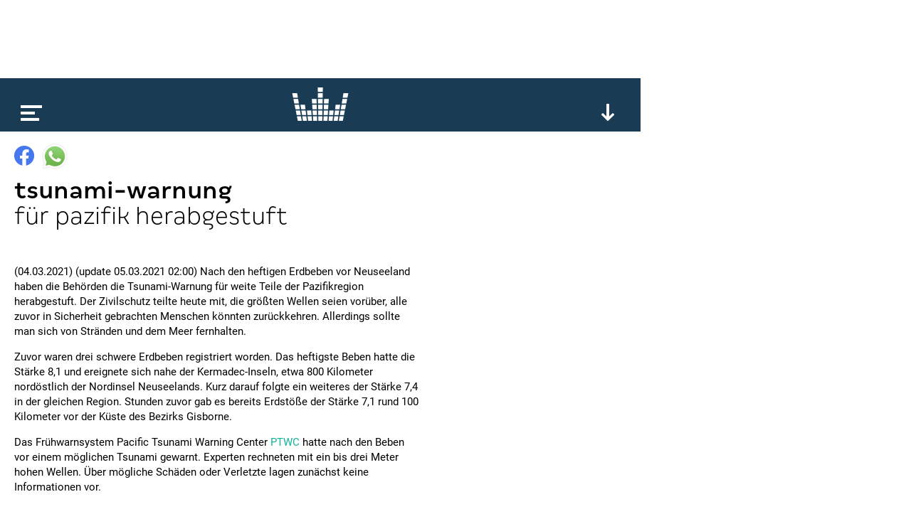

--- FILE ---
content_type: text/html; charset=utf-8
request_url: https://www.kronehit.at/news/tsunami-warnung/
body_size: 8417
content:
<!doctype html>









<html lang="de-AT" class="
    desktop
    
    
">
    <head
        data-oewa-tag-cp="RedCont/Nachrichten/Nachrichtenueberblick"
        data-privacy-policy-version="2022-02-04T13:10:00+01:00"
        data-captcha-key="ZtPflSOBdSVmOBBrpphe-x-b34b5c014ad19571f2151ce8b696abea832d1f96"
    >
        <meta charset="utf-8" />
        <meta name="viewport" content="width=device-width, initial-scale=1">
        <title>
            
    Tsunami-Warnung

            
                
                    | kronehit
                
            
        </title>

        


<meta name="title" content="Tsunami-Warnung" />



















    <meta property="og:title" content="Tsunami-Warnung" />





    
    
    


    <meta property="og:image" content="https://media.kronehit.at/images/kh-fallback.original.jpg" />


    <meta property="og:url" content="https://www.kronehit.at/news/tsunami-warnung/" />


<meta property="og:type" content="website" />



    <script type="application/ld+json">
        {"@context":"https://schema.org","@type":"NewsArticle","headline":"Tsunami-Warnung","datePublished":"2022-10-12T15:25:32.461601Z","dateModified":"2022-10-12T15:25:32.461601Z","image":["https://media.kronehit.at/images/kh-fallback.original.jpg"]}
    </script>



        






        

        <link rel="stylesheet" href="/static/base/main/thirdparty/lightgallery/css/lightgallery.min.38a1076b497e.css">
        <link rel="stylesheet" href="/static/base/main/css/global.51821376cbfb.css">

        
            
        

        

        <script src="/static/radio_portal/thirdparty/jquery.min.e6c2415c0ace.js"></script>

        
            
        

        
<script type='text/javascript'>

 // Load GPT asynchronously
 var googletag = googletag || {};
 googletag.cmd = googletag.cmd || [];
 (function() {
   var gads = document.createElement('script');
   gads.async = true;
   gads.type = 'text/javascript';
   var useSSL = 'https:' == document.location.protocol;
   gads.src = (useSSL ? 'https:' : 'http:') +
       '//www.googletagservices.com/tag/js/gpt.js';
   var node = document.getElementsByTagName('script')[0];
   node.parentNode.insertBefore(gads, node);
 })();
</script>

<script type='text/javascript'>

var gptAdSlots = [];
googletag.cmd.push(function() {
gptAdSlots[0] = googletag.defineSlot('/21768429598/Kronehit.at/News-Detailseite',[[1, 1], [728, 90]],'kh_banner').addService(googletag.pubads());
gptAdSlots[1] = googletag.defineSlot('/21768429598/Kronehit.at/News-Detailseite',[[160, 600], [300, 600], [300, 601]],'kh_skyscraper').addService(googletag.pubads());
gptAdSlots[2] = googletag.defineSlot('/21768429598/Kronehit.at/News-Detailseite_300x250_300x600_Right',[[300, 600], [300, 250]],'kh_right').addService(googletag.pubads());
googletag.pubads().collapseEmptyDivs();
googletag.pubads().disableInitialLoad();
googletag.enableServices();
});
</script>
                

        
            

    <!-- Facebook Pixel Code -->
    <script
type="text/plain" data-consent="Facebook Pixel" data-type="script"
>
        !function(f,b,e,v,n,t,s)
        {if(f.fbq)return;n=f.fbq=function(){n.callMethod?
        n.callMethod.apply(n,arguments):n.queue.push(arguments)};
        if(!f._fbq)f._fbq=n;n.push=n;n.loaded=!0;n.version='2.0';
        n.queue=[];t=b.createElement(e);t.async=!0;
        t.src=v;s=b.getElementsByTagName(e)[0];
        s.parentNode.insertBefore(t,s)}(window, document,'script',
        'https://connect.facebook.net/en_US/fbevents.js');
        fbq('init', '493877367643217');
        fbq('track', 'PageView');
    </script>
    
    

    <!-- End Facebook Pixel Code -->


        

        <!-- Google Tag Manager -->
        <script type="text/plain" data-consent="Google Tag Manager" data-type="script">
            // reference dataLayer in parent because usercentrics populates some values (such as consent_status event)
            window.dataLayer = parent.window.dataLayer;

            

            function gtag() {
                if(dataLayer) {
                    dataLayer.push(arguments);
                }
            }
            gtag("consent", "default", {
                ad_user_data: "denied",
                ad_personalization: "denied",
                ad_storage: "denied",
                analytics_storage: "denied",
                wait_for_update: 2000
            });
            gtag("set", "ads_data_redaction", true);

            (function(w,d,s,l,i){w[l]=w[l]||[];w[l].push({'gtm.start':
            new Date().getTime(),event:'gtm.js'});var f=d.getElementsByTagName(s)[0],
            j=d.createElement(s),dl=l!='dataLayer'?'&l='+l:'';j.async=true;j.src=
            'https://www.googletagmanager.com/gtm.js?id='+i+dl;f.parentNode.insertBefore(j,f);
            })(window,document,'script','dataLayer','GTM-PFT34NM');
        </script>
        <!-- End Google Tag Manager -->

        
            
            <script>
                window.teads_analytics = window.teads_analytics || {};
                window.teads_analytics.analytics_tag_id = "PUB_17160";
                window.teads_analytics.share = window.teads_analytics.share || function() {
                    ;(window.teads_analytics.shared_data = window.teads_analytics.shared_data || []).push(arguments)
                };
            </script>
            <script async src="https://a.teads.tv/analytics/tag.js"></script>
        

        
    </head>
    <body>
        
            

    
    <script
type="text/plain" data-consent="Facebook Pixel" data-type="script"
>
    
        
        (function() {
            const uuid = ([1e7]+-1e3+-4e3+-8e3+-1e11).replace(/[018]/g, c => (c ^ crypto.getRandomValues(new Uint8Array(1))[0] & 15 >> c / 4).toString(16));
            const eventId = '108614-' + uuid;
            fbq('track', 'ViewContent', {}, {eventID: eventId});
            const img = new Image();
            img.src = '/api/_fb_events/vc/' + `?i=${eventId}&l=${encodeURIComponent(window.location)}&d=${(new Date()).getTime()}`;
        })();
    
    </script>


            
<script type="text/plain" id="linkedin_insight_script">
    _linkedin_partner_id = "4859049";
    window._linkedin_data_partner_ids = window._linkedin_data_partner_ids || [];
    window._linkedin_data_partner_ids.push(_linkedin_partner_id);

    (function(l) { if (!l){window.lintrk =
        function(a,b){window.lintrk.q.push([a,b])}; window.lintrk.q=[]} var s =
        document.getElementsByTagName("script")[0]; var b =
        document.createElement("script"); b.type = "text/javascript";b.async = true; b.src =
        "https://snap.licdn.com/li.lms-analytics/insight.min.js";
    s.parentNode.insertBefore(b, s);})(window.lintrk);
</script>
<script>
    $(document).ready(function(){
        $.when(App.Consent.tcDataReady()).then(function(){
            if(App.Consent.tcVendorAvailable(804)) {
                const JQ_script = $('#linkedin_insight_script');
                const script = JQ_script.text();
                JQ_script.replaceWith('<script>' + script + '</' + 'script>');
            }
        });
    });
</script>

            
<div class="js-frontendUserbar" data-params="{&quot;id&quot;:108614}"></div>

        

        <div class="scrollRoot">
            <div class="page">
                
                    <div class="top">
                        
<!-- SUPERBANNER -->
<div id='kh_banner'>
<script type='text/javascript'>
googletag.cmd.push(function() { googletag.display('kh_banner'); });
</script>
</div>

                    </div>
                
                <div class="main">
                    
                        
<div class="player showPlayerTrigger collapsed">
    <div class="_playerBar">
        <div class="menu"></div>
        <a href="/" class="logo"></a>
        
        <div class="btn expand"></div>
        <div class="btn scrollUp"></div>
        
    </div>
    <div class="content">
        <div class="main">
            loading...
        </div>
    </div>
</div>

                    

                    

    



<div
    
        class="title"
    
>
    <div class="content">
        <div class="_sharing js-content-part" data-type="Sharing" data-share-url="https://www.kronehit.at/news/tsunami-warnung/">
            <div class="button fb"></div>
            <div class="button whatsapp"></div>
                
                
                
        </div>
        <h1>Tsunami-Warnung</h1>
        <p class="subheadline"> für Pazifik herabgestuft</p>
    </div>
    
        
    
</div>


    <div class="content">
        <div class="left _contentSectionHolder">
            
                <div class="section text">
    <p>(04.03.2021) (update 05.03.2021 02:00) Nach den heftigen Erdbeben vor Neuseeland haben die Behörden die Tsunami-Warnung für weite Teile der Pazifikregion herabgestuft. Der Zivilschutz teilte heute mit, die größten Wellen seien vorüber, alle zuvor in Sicherheit gebrachten Menschen könnten zurückkehren. Allerdings sollte man sich von Stränden und dem Meer fernhalten.</p>
<p>Zuvor waren drei schwere Erdbeben registriert worden. Das heftigste Beben hatte die Stärke 8,1 und ereignete sich nahe der Kermadec-Inseln, etwa 800 Kilometer nordöstlich der Nordinsel Neuseelands. Kurz darauf folgte ein weiteres der Stärke 7,4 in der gleichen Region. Stunden zuvor gab es bereits Erdstöße der Stärke 7,1 rund 100 Kilometer vor der Küste des Bezirks Gisborne.</p>
<p>Das Frühwarnsystem Pacific Tsunami Warning Center <a href="https://www.tsunami.gov/">PTWC</a> hatte nach den Beben vor einem möglichen Tsunami gewarnt. Experten rechneten mit ein bis drei Meter hohen Wellen. Über mögliche Schäden oder Verletzte lagen zunächst keine Informationen vor.</p>
</div>


<div class="section embed">
    <div class="_openConsent js-openCategoryConsent" data-consent="Twitter Plugin"></div>
    <script type="text/plain" data-consent="Twitter Plugin" data-type="html-encoded">[base64]/[base64]</script>
</div>
<div class="section text">
    <p>Erst im vergangenen Monat hatte Neuseeland der Opfer des schweren Erdbebens von Christchurch vor zehn Jahren gedacht. Am 22. Februar 2011 waren in der größten Stadt der Südinsel 185 Menschen ums Leben gekommen. Das Beben hatte eine Stärke von 6,2.</p>
<p>(fd/apa)</p>
</div>

            

            
            <div class="section">
                <div id='QADY'></div>
            </div>

        </div>
        <div class="right">
    
<!-- RECHTS -->
<div id='kh_right'>
<script type='text/javascript'>
googletag.cmd.push(function() { googletag.display('kh_right'); });
</script>
</div>

</div>

    </div>

    
        
        
        

    <div class="teaser">
        

    
        







    
    


<a href="/news/franzoni-gewinnt-kitzb%C3%BChel-abfahrt/" class="_teaser js-content-part" data-type="FocusPoint">
    
        <div class="image"
            data-background-image="https://media.kronehit.at/images/ABD_20260124_ABD0175HR.2e16d0ba.fill-600x250.jpg"
            data-width="600"
            data-background-position-x="50"
        ></div>
        
            <div class="_copyright">© APA/BARBARA GINDL</div>
        
    
    <div class="info">
        <p class="title">Franzoni gewinnt Kitzbühel-Abfahrt</p>
        <p class="subtitle">Pech für Österreicher</p>
    </div>
    
        <div class="badge news"></div>
    
    
</a>


    
        







    
    


<a href="/news/josef-gr%C3%BCnwidl-neuer-erzbischof/" class="_teaser js-content-part" data-type="FocusPoint">
    
        <div class="image"
            data-background-image="https://media.kronehit.at/images/shutterstock_2203600291_1.6368d27d.fill-600x250.jpg"
            data-width="600"
            data-background-position-x="44"
        ></div>
        
            <div class="_copyright">© shutterstock.com | Mistervlad</div>
        
    
    <div class="info">
        <p class="title">Josef Grünwidl neuer Erzbischof</p>
        <p class="subtitle">Weihe im Stephansdom</p>
    </div>
    
        <div class="badge news"></div>
    
    
</a>


    
        







    
    


<a href="/news/scheib-kann-kleine-kugel-holen/" class="_teaser js-content-part" data-type="FocusPoint">
    
        <div class="image"
            data-background-image="https://media.kronehit.at/images/ABB1652_1_TgLbhFt.9295631b.fill-600x250.jpg"
            data-width="600"
            data-background-position-x="61"
        ></div>
        
            <div class="_copyright">© APA | AFP | Marco BERTORELLO</div>
        
    
    <div class="info">
        <p class="title">Scheib kann kleine Kugel holen</p>
        <p class="subtitle">Im Riesentorlauf</p>
    </div>
    
        <div class="badge news"></div>
    
    
</a>


    
        







    
    


<a href="/news/hochspannung-vor-streif-abfahrt/" class="_teaser js-content-part" data-type="FocusPoint">
    
        <div class="image"
            data-background-image="https://media.kronehit.at/images/shutterstock_248314978_1.2e16d0ba.fill-600x250.jpg"
            data-width="600"
            data-background-position-x="50"
        ></div>
        
            <div class="_copyright">© shutterstock.com | bofotolux</div>
        
    
    <div class="info">
        <p class="title">Hochspannung vor Streif-Abfahrt</p>
        <p class="subtitle">Seit Wochen ausverkauft</p>
    </div>
    
        <div class="badge news"></div>
    
    
</a>


    
        







    
    


<a href="/news/bar-betreiber-wieder-frei/" class="_teaser js-content-part" data-type="FocusPoint">
    
        <div class="image"
            data-background-image="https://media.kronehit.at/images/shutterstock_1641645571_1.2e16d0ba.fill-600x250.jpg"
            data-width="600"
            data-background-position-x="50"
        ></div>
        
            <div class="_copyright">© shutterstock.com | AsiaTravel</div>
        
    
    <div class="info">
        <p class="title">Bar-Betreiber wieder frei</p>
        <p class="subtitle">Nach Brand in Crans-Montana</p>
    </div>
    
        <div class="badge news"></div>
    
    
</a>


    
        







    
    


<a href="/news/diversion-in-causa-wienwert/" class="_teaser js-content-part" data-type="FocusPoint">
    
        <div class="image"
            data-background-image="https://media.kronehit.at/images/ABD0156_1_1.963684da.fill-600x250.jpg"
            data-width="600"
            data-background-position-x="40"
        ></div>
        
            <div class="_copyright">© APA | GEORG HOCHMUTH</div>
        
    
    <div class="info">
        <p class="title">Diversion in Causa Wienwert</p>
        <p class="subtitle">für Ex-ÖVP-Wien-Chef Mahrer</p>
    </div>
    
        <div class="badge news"></div>
    
    
</a>


    
        







    
    


<a href="/news/vater-verliert-kontrolle-%C3%BCber-auto/" class="_teaser js-content-part" data-type="FocusPoint">
    
        <div class="image"
            data-background-image="https://media.kronehit.at/images/shutterstock_1198497559_1.cd77a22d.fill-600x250.jpg"
            data-width="600"
            data-background-position-x="33"
        ></div>
        
            <div class="_copyright">© shutterstock.com | Alexandros Michailidis</div>
        
    
    <div class="info">
        <p class="title">Vater verliert Kontrolle über Auto</p>
        <p class="subtitle">OÖ: Sohn (15) kommt ums Leben</p>
    </div>
    
        <div class="badge news"></div>
    
    
</a>


    
        







    
    


<a href="/news/asylantr%C3%A4ge-gehen-weiter-zur%C3%BCck/" class="_teaser js-content-part" data-type="FocusPoint">
    
        <div class="image"
            data-background-image="https://media.kronehit.at/images/shutterstock_555114967_1.2e16d0ba.fill-600x250.jpg"
            data-width="600"
            data-background-position-x="50"
        ></div>
        
            <div class="_copyright">© shutterstock.com | Bartolomiej Pietrzyk</div>
        
    
    <div class="info">
        <p class="title">Asylanträge gehen zurück</p>
        <p class="subtitle">Niedrigster Wert seit 2020</p>
    </div>
    
        <div class="badge news"></div>
    
    
</a>


    
        <div class="_teaser ad">
    
    
<div data-display="plista_widget_i300x250_2"></div>
<script type="text/javascript">
(function(c){var g,s='script',w=window,n=c.name||'PLISTA';if(!w[n]){w[n]=c;g=w.document.getElementsByTagName(s)[0];s=w.document.createElement(s);s.async=true;s.type='text/javascript';s.src=(w.location.protocol==='https:'?'https:':'http:')+'//static'+(c.origin?'-'+c.origin:'')+'.plista.com/async'+(c.name?'/'+c.name:'')+'.js';g.parentNode.insertBefore(s,g);}else{w[n].widgets.push(c.widgets[0]);}
}({
    "publickey": "6cbc7727bf614cc210e13963",
    "name": "PLISTA_6cbc7727bf614cc210e13963",
    "origin": "at",
    "dataMode": "data-display",
    "noCache": true,
    "widgets": [
        "i300x250_2"
    ]
}));
</script>

</div>

    


    </div>


    



                    
                        
                            


<div class="footer">
    <div class="social">
        
            <a class="icon fb" href="https://www.facebook.com/kronehit" target="_blank"></a>
            <a class="icon twitter" href="https://twitter.com/KRONEHIT" target="_blank"></a>
            <a class="icon yt" href="https://www.youtube.com/RadioKRONEHIT" target="_blank"></a>
            <a class="icon instagram" href="https://www.instagram.com/kronehit/" target="_blank"></a>
            <a class="icon tiktok" href="https://www.tiktok.com/@kronehit" target="_blank"></a>
        
    </div>
    <div class="apps">
        
            <a class="google" href="https://play.google.com/store/apps/details?id=com.wunderweiss.kronehit.wrapper" target="_blank"></a>
            <a class="apple" href="http://itunes.apple.com/at/app/kronehit-online-radio-charts/id324558085?mt=8" target="_blank"></a>
        
    </div>
    <div class="metanav">
        
            <a href="/account/login/" class="js-authBlock-login" style="display:none;">Login</a>
            <a href="/account/register/" class="js-authBlock-login" style="display:none;">Registrieren</a>
            <a href="/account/password_reset/" class="js-authBlock-login" style="display:none;">Passwort vergessen?</a>

            <a href="/account/profile/" class="js-authBlock-logout" style="display:none;"><span class="js-username">Profil</span></a>
            <a href="/account/logout/" class="js-authBlock-logout js-logout" data-is-link="false" style="display:none;">Logout</a>

            
        
        
            
                <a href="https://www.kronehit.at/info/alles-ueber-kronehit/datenschutzinformation/">
                    
                        DATENSCHUTZINFORMATION
                    
                </a>
            
                <a href="https://www.kronehit.at/info/alles-ueber-kronehit/cookies/">
                    
                        Cookie Information
                    
                </a>
            
                <a href="https://www.kronehit.at/info/alles-ueber-kronehit/datenschutz/">
                    
                        Allgemeine Nutzungsbedingungen
                    
                </a>
            
                <a href="https://www.kronehit.at/info/impressum/">
                    
                        Impressum
                    
                </a>
            
                <a href="https://www.kronehit.at/info/kontakt/">
                    
                        Kontakt
                    
                </a>
            
                <a href="https://www.kronehit.at/service/hitsuche/">
                    
                        Hitsuche
                    
                </a>
            
                <a href="/player/radioplayer/?channel=1">
                    
                        radioplayer
                    
                </a>
            
                <a href="https://www.kronehit.at/home/radiowerbung/">
                    
                        Radiowerbung auf KRONEHIT
                    
                </a>
            
                <a href="https://www.kronehit.at/info/frequencies/">
                    
                        frequenzfinder
                    
                </a>
            
                <a href="https://www.kronehit.at/info/alles-ueber-kronehit/fotocredits/">
                    
                        Fotocredits
                    
                </a>
            
        
    </div>
    <div class="credits">
        <span>site by <a href="https://www.wunderweiss.com" target="_blank">wunderweiss</a></span>
        <span>v1.35</span>
    </div>
</div>

                        
                    
                </div>
            </div>
        </div>

        
            <div class="right">
                
<!-- SKYSCRAPER -->
<div id='kh_skyscraper'>
<script type='text/javascript'>
googletag.cmd.push(function() { googletag.display('kh_skyscraper'); });
</script>
</div>

            </div>
        

        
            
            
                



<nav class="menu">
    <div class="burger"></div>
    <ul>
        
        
            <li>
                <a href="/die-kronehit-winzone/" title="Winzone">WINZONE</a>
                
            </li>
        
            <li>
                <a href="/musik-und-podcasts/" title="Die meiste Musik">Die meiste Musik</a>
                
                    
                    
                        <ul>
                            
                                <li>
                                    <a href="/musik-und-podcasts/kronehit-charts/" title="kronehit charts">kronehit charts</a>
                                </li>
                            
                                <li>
                                    <a href="/musik-und-podcasts/10-hits-am-stueck/" title="10 hits am stück">10 hits am stück</a>
                                </li>
                            
                                <li>
                                    <a href="/musik-und-podcasts/mostwanted/" title="kronehit most wanted ">most wanted</a>
                                </li>
                            
                                <li>
                                    <a href="/musik-und-podcasts/musikwunsch/" title="Musikwunsch">musikwunsch</a>
                                </li>
                            
                                <li>
                                    <a href="/musik-und-podcasts/fresh-weekend/" title="fresh weekend">fresh weekend</a>
                                </li>
                            
                        </ul>
                    
                
            </li>
        
            <li>
                <a href="/kronehit-podcasts/" title="kronehit Podcasts">Podcasts</a>
                
                    
                    
                        <ul>
                            
                                <li>
                                    <a href="/kronehit-podcasts/messenger-update/" title="Podcasts abonnieren">Podcasts abonnieren</a>
                                </li>
                            
                        </ul>
                    
                
            </li>
        
            <li>
                <a href="/news/" title="Nachrichten">news</a>
                
            </li>
        
            <li>
                <a href="/service/" title="Service">Service</a>
                
                    
                    
                        <ul>
                            
                                <li>
                                    <a href="/service/wetter/" title="Das kronehit Wetter">wetter</a>
                                </li>
                            
                                <li>
                                    <a href="/service/verkehr/" title="der kronehit verkehr">der kronehit verkehr</a>
                                </li>
                            
                                <li>
                                    <a href="/service/der-kronehit-eventkalender/" title="Eventkalender">eventkalender</a>
                                </li>
                            
                                <li>
                                    <a href="/service/hitsuche/" title="Hitservice">Hitsuche</a>
                                </li>
                            
                        </ul>
                    
                
            </li>
        
            <li>
                <a href="/info/" title="Info">Info</a>
                
                    
                    
                        <ul>
                            
                                <li>
                                    <a href="/info/alles-ueber-kronehit/" title="Alles über kronehit">alles über kronehit</a>
                                </li>
                            
                                <li>
                                    <a href="/info/frequencies/" title="Frequenzfinder">frequenzfinder</a>
                                </li>
                            
                                <li>
                                    <a href="/info/kontakt/" title="Kontakt">Kontakt</a>
                                </li>
                            
                                <li>
                                    <a href="/info/impressum/" title="Impressum">Impressum</a>
                                </li>
                            
                        </ul>
                    
                
            </li>
        
    </ul>
</nav>

            
        

        
<script
    async='true'
    type='text/javascript'
    src='//cdn.vlyby.com/qad/qad-outer2.js'
    data-PubId='LgzRCDuX6lpITTkE5dkwse'
    data-PlacementId='default'
    data-DivId='QADY'>
</script>


        
            
<!--suppress CssUnknownTarget -->
<script id="template_playerContent" type="text/html">
    <div class="content">
        <div class="main _mainSection">
            <div class="padded">
                <div class="current" data-current-box>
                    <div class="cover" style=""></div>
                    <div class="info">
                        <p class="line1"></p>
                        <p class="line2"></p>
                        <p class="line3"></p>
                    </div>
                    <div class="onair">
                        <p>on air</p>
                    </div>
                    <div class="episodes">
                        <div class="page prev"></div>
                        <a class="all" href="#">Alle <b>Folgen</b></a>
                        <div class="page next"></div>
                    </div>
                    <div class="reel">
                        <div class="btn rewind"></div>
                        <div class="btn ff"></div>
                    </div>
                    <div class="play"></div>
                    <div class="onDemand">
                        <div class="info">
                            <p class="line1">news</p>
                            <p class="line2">27.03.2025</p>
                            <p class="line3">11:00</p>
                        </div>
                        <div class="play" data-on-demand-play></div>
                    </div>
                </div>
                <div class="tv"></div>
                <div class="onDemand">
                    {{#onDemandItems}}
                        <div class="button" data-on-demand-button
                             data-id="{{id}}"
                        >
                            {{title}}
                        </div>
                    {{/onDemandItems}}
                </div>
                <div class="header">
                    <p>top</p>
                </div>
                <div class="channels">
                    {{#mainSection.items}}
                    <div class="channel"
                         data-id="{{id}}"
                         data-type="{{type}}"
                         data-section-index="{{sectionIndex}}"
                         data-item-index="{{itemIndex}}"
                         data-original-image="{{imageUrl}}">
                        <div class="cover">
                            <img src="{{imageUrl}}" loading="lazy">
                        </div>
                        <div class="info">
                            <p class="title">{{title}}</p>
                            <p class="subtitle">{{subtitle}}</p>
                        </div>
                        <div class="play"></div>
                    </div>
                    {{/mainSection.items}}
                </div>
                <div class="playerTrigger"></div>
            </div>
        </div>
        <div class="more">
            {{#moreSections}}
                {{#isFreestream}}
                    <div class="freestream">
                        <div class="header">
                            <div class="logo">
                                <a class="img" href="https://www.freestream.at" target="_blank"></a>
                            </div>
                            <p>{{title}}</p>
                        </div>
                        
                        <div data-freestream-main-section></div>
                        {{#sections}}
                            <div class="section">
                                <div class="header">
                                    <p>{{title}}</p>
                                </div>
                                <div class="channels">
                                    {{#items}}
                                        <div class="channel"
                                             data-id="{{id}}"
                                             data-type="{{type}}"
                                        >
                                            <div class="cover">
                                                <img src="{{imageUrl}}" loading="lazy">
                                            </div>
                                            <div class="info">
                                                <p class="title">{{title}}</p>
                                                <p class="subtitle">{{subtitle}}</p>
                                            </div>
                                            <div class="play"></div>
                                        </div>
                                    {{/items}}
                                </div>
                            </div>
                        {{/sections}}
                    </div>
                {{/isFreestream}}
                {{^isFreestream}}
                    <div class="section {{patternClass}}">
                <div class="header">
                    <p>{{title}}</p>
                </div>
                <div class="channels">
                    {{#items}}
                    <div class="channel"
                            data-id="{{id}}"
                            data-type="{{type}}"
                            data-section-index="{{sectionIndex}}"
                            data-item-index="{{itemIndex}}"
                            data-original-image="{{imageUrl}}">
                        <div class="cover">
                            <img src="{{imageUrl}}" loading="lazy">
                        </div>
                        <div class="info">
                            <p class="title">{{title}}</p>
                            <p class="subtitle">{{subtitle}}</p>
                        </div>
                        <div class="play"></div>
                    </div>
                    {{/items}}
                </div>
            </div>
                {{/isFreestream}}
            {{/moreSections}}
            <div class="section a-z">
                <div class="header">
                    <p>channels &amp; podcasts von a - z</p>
                </div>
                <div class="channels">
                    {{#allItems}}
                    <div class="channel"
                            data-id="{{id}}"
                            data-type="{{type}}"
                            data-section-index="{{sectionIndex}}"
                            data-item-index="{{itemIndex}}"
                            data-original-image="{{imageUrl}}">
                        <div class="cover">
                            <img src="{{imageUrl}}" loading="lazy">
                        </div>
                        <div class="info">
                            <p class="title">{{title}}</p>
                            <p class="subtitle">{{subtitle}}</p>
                        </div>
                        <div class="play"></div>
                    </div>
                    {{/allItems}}
                </div>
            </div>
            <div class="buttons">
                <div class="button showAToZ"><b>channels</b> &amp; <b>podcasts</b> von <b>a-z</b></div>
            </div>
        </div>
    </div>
</script>

<script id="template_player_qualities" type="text/html">
    <div class="qualities">
        <p class="active">quality</p>
        <div class="options">
            {{#qualities}}
                <div class="option {{#active}}active{{/active}}" data-url="{{url}}">{{title}}</div>
            {{/qualities}}
        </div>
    </div>
</script>

        

        
            <script>
                _CURRENT_PAGE_ID = 108614;
                
            </script>
        

        <script src="/static/base/main/thirdparty/bitdash/reporting.min.bd4e534f5478.js"></script>
        <script src="/static/base/main/thirdparty/bitdash/bitmovinplayer-ui.a7769486207f.js"></script>
        <script src="/static/base/main/thirdparty/bitdash/bitmovinplayer.717259341a6d.js"></script>

        <script src="/static/radio_portal/thirdparty/URI.min.68fe1c29ba85.js"></script>
        <script src="/static/radio_portal/thirdparty/js.cookie.min.ae11f74bdaae.js"></script>

        <script src="/static/base/main/thirdparty/icanhaz/ICanHaz.min.dfe1d7d8a2e1.js"></script>
        <script src="/static/base/main/thirdparty/lightgallery/js/lightgallery-all.min.d7491b79ebda.js"></script>
        <script src="/static/base/main/thirdparty/jquery.ba-throttle-debounce.min.97669983f654.js"></script>
        <script src="/static/base/main/thirdparty/jquery.visible.min.8562f1444687.js"></script>

        
            <script src="/static/CACHE/js/base_main.49b20e8defd6.js"></script>
        

        
            <script type="text/javascript" src="https://www.captcha.eu/sdk.js" defer></script>
        

        
            
        
    </body>
</html>


--- FILE ---
content_type: text/html; charset=utf-8
request_url: https://www.google.com/recaptcha/api2/aframe
body_size: 267
content:
<!DOCTYPE HTML><html><head><meta http-equiv="content-type" content="text/html; charset=UTF-8"></head><body><script nonce="OgbmaCNV9-RAwe5SzfDqZw">/** Anti-fraud and anti-abuse applications only. See google.com/recaptcha */ try{var clients={'sodar':'https://pagead2.googlesyndication.com/pagead/sodar?'};window.addEventListener("message",function(a){try{if(a.source===window.parent){var b=JSON.parse(a.data);var c=clients[b['id']];if(c){var d=document.createElement('img');d.src=c+b['params']+'&rc='+(localStorage.getItem("rc::a")?sessionStorage.getItem("rc::b"):"");window.document.body.appendChild(d);sessionStorage.setItem("rc::e",parseInt(sessionStorage.getItem("rc::e")||0)+1);localStorage.setItem("rc::h",'1769279282182');}}}catch(b){}});window.parent.postMessage("_grecaptcha_ready", "*");}catch(b){}</script></body></html>